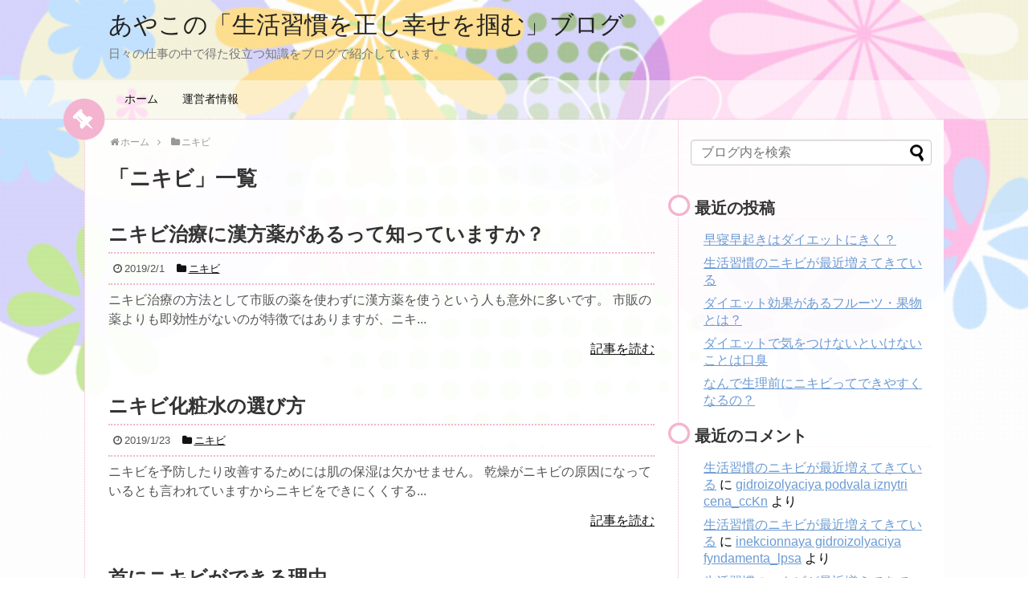

--- FILE ---
content_type: text/html; charset=UTF-8
request_url: http://aya-meat.xyz/category/nikibi/page/3
body_size: 7478
content:
<!DOCTYPE html>
<html lang="ja">
<head>
<meta charset="UTF-8">
  <meta name="viewport" content="width=device-width,initial-scale=1.0">
<link rel="alternate" type="application/rss+xml" title="あやこの「生活習慣を正し幸せを掴む」ブログ RSS Feed" href="http://aya-meat.xyz/feed" />
<link rel="pingback" href="http://aya-meat.xyz/xmlrpc.php" />
<meta name="description" content="「ニキビ」の記事一覧です。" />
<meta name="keywords" content="ニキビ" />
<!-- OGP -->
<meta property="og:type" content="website">
<meta property="og:description" content="「ニキビ」の記事一覧です。">
<meta property="og:title" content="  ニキビ | あやこの「生活習慣を正し幸せを掴む」ブログ">
<meta property="og:url" content="http://aya-meat.xyz/category/nikibi/page/3">
<meta property="og:site_name" content="あやこの「生活習慣を正し幸せを掴む」ブログ">
<meta property="og:locale" content="ja_JP">
<!-- /OGP -->
<!-- Twitter Card -->
<meta name="twitter:card" content="summary">
<meta name="twitter:description" content="「ニキビ」の記事一覧です。">
<meta name="twitter:title" content="  ニキビ | あやこの「生活習慣を正し幸せを掴む」ブログ">
<meta name="twitter:url" content="http://aya-meat.xyz/category/nikibi/page/3">
<meta name="twitter:domain" content="aya-meat.xyz">
<!-- /Twitter Card -->

<title>ニキビ  |  ページ 3  |  あやこの「生活習慣を正し幸せを掴む」ブログ</title>
<link rel='dns-prefetch' href='//s.w.org' />
<link rel="alternate" type="application/rss+xml" title="あやこの「生活習慣を正し幸せを掴む」ブログ &raquo; フィード" href="http://aya-meat.xyz/feed" />
<link rel="alternate" type="application/rss+xml" title="あやこの「生活習慣を正し幸せを掴む」ブログ &raquo; コメントフィード" href="http://aya-meat.xyz/comments/feed" />
<link rel="alternate" type="application/rss+xml" title="あやこの「生活習慣を正し幸せを掴む」ブログ &raquo; ニキビ カテゴリーのフィード" href="http://aya-meat.xyz/category/nikibi/feed" />
		<script type="text/javascript">
			window._wpemojiSettings = {"baseUrl":"https:\/\/s.w.org\/images\/core\/emoji\/12.0.0-1\/72x72\/","ext":".png","svgUrl":"https:\/\/s.w.org\/images\/core\/emoji\/12.0.0-1\/svg\/","svgExt":".svg","source":{"concatemoji":"http:\/\/aya-meat.xyz\/wp-includes\/js\/wp-emoji-release.min.js"}};
			!function(e,a,t){var n,r,o,i=a.createElement("canvas"),p=i.getContext&&i.getContext("2d");function s(e,t){var a=String.fromCharCode;p.clearRect(0,0,i.width,i.height),p.fillText(a.apply(this,e),0,0);e=i.toDataURL();return p.clearRect(0,0,i.width,i.height),p.fillText(a.apply(this,t),0,0),e===i.toDataURL()}function c(e){var t=a.createElement("script");t.src=e,t.defer=t.type="text/javascript",a.getElementsByTagName("head")[0].appendChild(t)}for(o=Array("flag","emoji"),t.supports={everything:!0,everythingExceptFlag:!0},r=0;r<o.length;r++)t.supports[o[r]]=function(e){if(!p||!p.fillText)return!1;switch(p.textBaseline="top",p.font="600 32px Arial",e){case"flag":return s([55356,56826,55356,56819],[55356,56826,8203,55356,56819])?!1:!s([55356,57332,56128,56423,56128,56418,56128,56421,56128,56430,56128,56423,56128,56447],[55356,57332,8203,56128,56423,8203,56128,56418,8203,56128,56421,8203,56128,56430,8203,56128,56423,8203,56128,56447]);case"emoji":return!s([55357,56424,55356,57342,8205,55358,56605,8205,55357,56424,55356,57340],[55357,56424,55356,57342,8203,55358,56605,8203,55357,56424,55356,57340])}return!1}(o[r]),t.supports.everything=t.supports.everything&&t.supports[o[r]],"flag"!==o[r]&&(t.supports.everythingExceptFlag=t.supports.everythingExceptFlag&&t.supports[o[r]]);t.supports.everythingExceptFlag=t.supports.everythingExceptFlag&&!t.supports.flag,t.DOMReady=!1,t.readyCallback=function(){t.DOMReady=!0},t.supports.everything||(n=function(){t.readyCallback()},a.addEventListener?(a.addEventListener("DOMContentLoaded",n,!1),e.addEventListener("load",n,!1)):(e.attachEvent("onload",n),a.attachEvent("onreadystatechange",function(){"complete"===a.readyState&&t.readyCallback()})),(n=t.source||{}).concatemoji?c(n.concatemoji):n.wpemoji&&n.twemoji&&(c(n.twemoji),c(n.wpemoji)))}(window,document,window._wpemojiSettings);
		</script>
		<style type="text/css">
img.wp-smiley,
img.emoji {
	display: inline !important;
	border: none !important;
	box-shadow: none !important;
	height: 1em !important;
	width: 1em !important;
	margin: 0 .07em !important;
	vertical-align: -0.1em !important;
	background: none !important;
	padding: 0 !important;
}
</style>
	<link rel='stylesheet' id='simplicity-style-css'  href='http://aya-meat.xyz/wp-content/themes/simplicity2/style.css' type='text/css' media='all' />
<link rel='stylesheet' id='responsive-style-css'  href='http://aya-meat.xyz/wp-content/themes/simplicity2/css/responsive-pc.css' type='text/css' media='all' />
<link rel='stylesheet' id='skin-style-css'  href='http://aya-meat.xyz/wp-content/themes/simplicity2/skins/flower-pop/style.css' type='text/css' media='all' />
<link rel='stylesheet' id='font-awesome-style-css'  href='http://aya-meat.xyz/wp-content/themes/simplicity2/webfonts/css/font-awesome.min.css' type='text/css' media='all' />
<link rel='stylesheet' id='icomoon-style-css'  href='http://aya-meat.xyz/wp-content/themes/simplicity2/webfonts/icomoon/style.css' type='text/css' media='all' />
<link rel='stylesheet' id='responsive-mode-style-css'  href='http://aya-meat.xyz/wp-content/themes/simplicity2/responsive.css' type='text/css' media='all' />
<link rel='stylesheet' id='narrow-style-css'  href='http://aya-meat.xyz/wp-content/themes/simplicity2/css/narrow.css' type='text/css' media='all' />
<link rel='stylesheet' id='responsive-skin-style-css'  href='http://aya-meat.xyz/wp-content/themes/simplicity2/skins/flower-pop/responsive.css' type='text/css' media='all' />
<link rel='stylesheet' id='media-style-css'  href='http://aya-meat.xyz/wp-content/themes/simplicity2/css/media.css' type='text/css' media='all' />
<link rel='stylesheet' id='extension-style-css'  href='http://aya-meat.xyz/wp-content/themes/simplicity2/css/extension.css' type='text/css' media='all' />
<style id='extension-style-inline-css' type='text/css'>
 figure.entry-thumb,.new-entry-thumb,.popular-entry-thumb,.related-entry-thumb{display:none}.widget_new_popular .wpp-thumbnail,.widget_popular_ranking .wpp-thumbnail{display:none}.related-entry-thumbnail .related-entry-thumb{display:block}.entry-card-content,.related-entry-content{margin-left:0}.widget_new_popular ul li::before{display:none}.new-entry,#sidebar ul.wpp-list{padding-left:1em}.new-entry a,#sidebar ul.wpp-list a{color:;text-decoration:underline}.article{font-size:17px}@media screen and (max-width:639px){.article br{display:block}}
</style>
<link rel='stylesheet' id='print-style-css'  href='http://aya-meat.xyz/wp-content/themes/simplicity2/css/print.css' type='text/css' media='print' />
<link rel='stylesheet' id='wp-block-library-css'  href='http://aya-meat.xyz/wp-includes/css/dist/block-library/style.min.css' type='text/css' media='all' />
<script type='text/javascript' src='http://aya-meat.xyz/wp-includes/js/jquery/jquery.js'></script>
<script type='text/javascript' src='http://aya-meat.xyz/wp-includes/js/jquery/jquery-migrate.min.js'></script>
<link rel="prev" href="http://aya-meat.xyz/category/nikibi/page/2" />
		<style type="text/css">.recentcomments a{display:inline !important;padding:0 !important;margin:0 !important;}</style>
		</head>
  <body class="archive paged category category-nikibi category-2 paged-3 category-paged-3" itemscope itemtype="http://schema.org/WebPage">
    <div id="container">

      <!-- header -->
      <header itemscope itemtype="http://schema.org/WPHeader">
        <div id="header" class="clearfix">
          <div id="header-in">

                        <div id="h-top">
              <!-- モバイルメニュー表示用のボタン -->
<div id="mobile-menu">
  <a id="mobile-menu-toggle" href="#"><span class="fa fa-bars fa-2x"></span></a>
</div>

              <div class="alignleft top-title-catchphrase">
                <!-- サイトのタイトル -->
<p id="site-title" itemscope itemtype="http://schema.org/Organization">
  <a href="http://aya-meat.xyz/">あやこの「生活習慣を正し幸せを掴む」ブログ</a></p>
<!-- サイトの概要 -->
<p id="site-description">
  日々の仕事の中で得た役立つ知識をブログで紹介しています。</p>
              </div>

              <div class="alignright top-sns-follows">
                                <!-- SNSページ -->
<div class="sns-pages">
<p class="sns-follow-msg">フォローする</p>
<ul class="snsp">
  </ul>
</div>
                              </div>

            </div><!-- /#h-top -->
          </div><!-- /#header-in -->
        </div><!-- /#header -->
      </header>

      <!-- Navigation -->
<nav itemscope itemtype="http://schema.org/SiteNavigationElement">
  <div id="navi">
      	<div id="navi-in">
      <div class="menu-%e3%83%a1%e3%83%8b%e3%83%a5%e3%83%bc-container"><ul id="menu-%e3%83%a1%e3%83%8b%e3%83%a5%e3%83%bc" class="menu"><li id="menu-item-161" class="menu-item menu-item-type-custom menu-item-object-custom menu-item-home menu-item-161"><a href="http://aya-meat.xyz/">ホーム</a></li>
<li id="menu-item-176" class="menu-item menu-item-type-post_type menu-item-object-page menu-item-176"><a href="http://aya-meat.xyz/page-172">運営者情報</a></li>
</ul></div>    </div><!-- /#navi-in -->
  </div><!-- /#navi -->
</nav>
<!-- /Navigation -->
      <!-- 本体部分 -->
      <div id="body">
        <div id="body-in" class="cf">

          
          <!-- main -->
          <main itemscope itemprop="mainContentOfPage">
            <div id="main" itemscope itemtype="http://schema.org/Blog">
<div id="breadcrumb" class="breadcrumb-category"><div itemtype="http://data-vocabulary.org/Breadcrumb" itemscope="" class="breadcrumb-home"><span class="fa fa-home fa-fw"></span><a href="http://aya-meat.xyz" itemprop="url"><span itemprop="title">ホーム</span></a><span class="sp"><span class="fa fa-angle-right"></span></span></div><div itemtype="http://data-vocabulary.org/Breadcrumb" itemscope=""><span class="fa fa-folder fa-fw"></span><a href="http://aya-meat.xyz/category/nikibi" itemprop="url"><span itemprop="title">ニキビ</span></a></div></div><!-- /#breadcrumb -->
  <h1 id="archive-title"><span class="archive-title-pb">「</span><span class="archive-title-text">ニキビ</span><span class="archive-title-pa">」</span><span class="archive-title-list-text">一覧</span></h1>






<div id="list">
<!-- 記事一覧 -->
<a class="hover-card" href="http://aya-meat.xyz/29"><article id="post-29" class="entry cf entry-card post-29 post type-post status-publish format-standard category-nikibi">
  <figure class="entry-thumb">
                  <img src="http://aya-meat.xyz/wp-content/themes/simplicity2/images/no-image.png" alt="NO IMAGE" class="entry-thumnail no-image list-no-image" />
            </figure><!-- /.entry-thumb -->

  <div class="entry-card-content">
  <header>
    <h2>ニキビ治療に漢方薬があるって知っていますか？</h2>
    <p class="post-meta">
            <span class="post-date"><span class="fa fa-clock-o fa-fw"></span><span class="published">2019/2/1</span></span>
      
      <span class="category"><span class="fa fa-folder fa-fw"></span>ニキビ</span>

      
      
    </p><!-- /.post-meta -->
      </header>
  <p class="entry-snippet">ニキビ治療の方法として市販の薬を使わずに漢方薬を使うという人も意外に多いです。

市販の薬よりも即効性がないのが特徴ではありますが、ニキ...</p>

    <footer>
    <p class="entry-read">記事を読む</p>
  </footer>
  
</div><!-- /.entry-card-content -->
</article></a><a class="hover-card" href="http://aya-meat.xyz/27"><article id="post-27" class="entry cf entry-card post-27 post type-post status-publish format-standard category-nikibi">
  <figure class="entry-thumb">
                  <img src="http://aya-meat.xyz/wp-content/themes/simplicity2/images/no-image.png" alt="NO IMAGE" class="entry-thumnail no-image list-no-image" />
            </figure><!-- /.entry-thumb -->

  <div class="entry-card-content">
  <header>
    <h2>ニキビ化粧水の選び方</h2>
    <p class="post-meta">
            <span class="post-date"><span class="fa fa-clock-o fa-fw"></span><span class="published">2019/1/23</span></span>
      
      <span class="category"><span class="fa fa-folder fa-fw"></span>ニキビ</span>

      
      
    </p><!-- /.post-meta -->
      </header>
  <p class="entry-snippet">ニキビを予防したり改善するためには肌の保湿は欠かせません。

乾燥がニキビの原因になっているとも言われていますからニキビをできにくくする...</p>

    <footer>
    <p class="entry-read">記事を読む</p>
  </footer>
  
</div><!-- /.entry-card-content -->
</article></a><a class="hover-card" href="http://aya-meat.xyz/23"><article id="post-23" class="entry cf entry-card post-23 post type-post status-publish format-standard category-nikibi">
  <figure class="entry-thumb">
                  <img src="http://aya-meat.xyz/wp-content/themes/simplicity2/images/no-image.png" alt="NO IMAGE" class="entry-thumnail no-image list-no-image" />
            </figure><!-- /.entry-thumb -->

  <div class="entry-card-content">
  <header>
    <h2>首にニキビができる理由</h2>
    <p class="post-meta">
            <span class="post-date"><span class="fa fa-clock-o fa-fw"></span><span class="published">2019/1/16</span></span>
      
      <span class="category"><span class="fa fa-folder fa-fw"></span>ニキビ</span>

      
      
    </p><!-- /.post-meta -->
      </header>
  <p class="entry-snippet">首ニキビというのはあごのラインから、首の周りに出来てしまうようなニキビのことを言います。

首ニキビの特徴としては、少し固めでニキビを押...</p>

    <footer>
    <p class="entry-read">記事を読む</p>
  </footer>
  
</div><!-- /.entry-card-content -->
</article></a><a class="hover-card" href="http://aya-meat.xyz/21"><article id="post-21" class="entry cf entry-card post-21 post type-post status-publish format-standard category-nikibi">
  <figure class="entry-thumb">
                  <img src="http://aya-meat.xyz/wp-content/themes/simplicity2/images/no-image.png" alt="NO IMAGE" class="entry-thumnail no-image list-no-image" />
            </figure><!-- /.entry-thumb -->

  <div class="entry-card-content">
  <header>
    <h2>チョコレートを食べすぎるとニキビができやすい、のウソホント</h2>
    <p class="post-meta">
            <span class="post-date"><span class="fa fa-clock-o fa-fw"></span><span class="published">2019/1/4</span></span>
      
      <span class="category"><span class="fa fa-folder fa-fw"></span>ニキビ</span>

      
      
    </p><!-- /.post-meta -->
      </header>
  <p class="entry-snippet">チョコレートを食べすぎるとニキビができるとよく言いませんか？

チョコレートを食べた次の日に、鏡で顔を見てみると顎に出来ていたり、首筋に...</p>

    <footer>
    <p class="entry-read">記事を読む</p>
  </footer>
  
</div><!-- /.entry-card-content -->
</article></a><a class="hover-card" href="http://aya-meat.xyz/15"><article id="post-15" class="entry cf entry-card post-15 post type-post status-publish format-standard category-nikibi">
  <figure class="entry-thumb">
                  <img src="http://aya-meat.xyz/wp-content/themes/simplicity2/images/no-image.png" alt="NO IMAGE" class="entry-thumnail no-image list-no-image" />
            </figure><!-- /.entry-thumb -->

  <div class="entry-card-content">
  <header>
    <h2>ニキビはやっぱり事前のケアが一番です</h2>
    <p class="post-meta">
            <span class="post-date"><span class="fa fa-clock-o fa-fw"></span><span class="published">2018/12/25</span></span>
      
      <span class="category"><span class="fa fa-folder fa-fw"></span>ニキビ</span>

      
      
    </p><!-- /.post-meta -->
      </header>
  <p class="entry-snippet">ニキビケアとして普段から何かしていますか?

最近はニキビケア化粧品などもたくさん販売されるようになりました。

たとえばニキビの人...</p>

    <footer>
    <p class="entry-read">記事を読む</p>
  </footer>
  
</div><!-- /.entry-card-content -->
</article></a><a class="hover-card" href="http://aya-meat.xyz/11"><article id="post-11" class="entry cf entry-card post-11 post type-post status-publish format-standard category-nikibi">
  <figure class="entry-thumb">
                  <img src="http://aya-meat.xyz/wp-content/themes/simplicity2/images/no-image.png" alt="NO IMAGE" class="entry-thumnail no-image list-no-image" />
            </figure><!-- /.entry-thumb -->

  <div class="entry-card-content">
  <header>
    <h2>あごのニキビは油断大敵</h2>
    <p class="post-meta">
            <span class="post-date"><span class="fa fa-clock-o fa-fw"></span><span class="published">2018/12/9</span></span>
      
      <span class="category"><span class="fa fa-folder fa-fw"></span>ニキビ</span>

      
      
    </p><!-- /.post-meta -->
      </header>
  <p class="entry-snippet">にきびができる場所というのは人それぞれ違っていると思いますが、あごににきびができるという人も中にはいるのではないでしょうか。

あごにき...</p>

    <footer>
    <p class="entry-read">記事を読む</p>
  </footer>
  
</div><!-- /.entry-card-content -->
</article></a><a class="hover-card" href="http://aya-meat.xyz/9"><article id="post-9" class="entry cf entry-card post-9 post type-post status-publish format-standard category-nikibi">
  <figure class="entry-thumb">
                  <img src="http://aya-meat.xyz/wp-content/themes/simplicity2/images/no-image.png" alt="NO IMAGE" class="entry-thumnail no-image list-no-image" />
            </figure><!-- /.entry-thumb -->

  <div class="entry-card-content">
  <header>
    <h2>ニキビ治療は自分で対処すると治らない！？</h2>
    <p class="post-meta">
            <span class="post-date"><span class="fa fa-clock-o fa-fw"></span><span class="published">2018/11/29</span></span>
      
      <span class="category"><span class="fa fa-folder fa-fw"></span>ニキビ</span>

      
      
    </p><!-- /.post-meta -->
      </header>
  <p class="entry-snippet">ニキビ治療の方法は色々とあります。

なかには普段自分でニキビ治療をしているという人もいるかもしれません。

しかし、できればニキビ...</p>

    <footer>
    <p class="entry-read">記事を読む</p>
  </footer>
  
</div><!-- /.entry-card-content -->
</article></a><a class="hover-card" href="http://aya-meat.xyz/25"><article id="post-25" class="entry cf entry-card post-25 post type-post status-publish format-standard category-nikibi">
  <figure class="entry-thumb">
                  <img src="http://aya-meat.xyz/wp-content/themes/simplicity2/images/no-image.png" alt="NO IMAGE" class="entry-thumnail no-image list-no-image" />
            </figure><!-- /.entry-thumb -->

  <div class="entry-card-content">
  <header>
    <h2>ニキビの原因は内側と外側にある</h2>
    <p class="post-meta">
            <span class="post-date"><span class="fa fa-clock-o fa-fw"></span><span class="published">2018/11/18</span></span>
      
      <span class="category"><span class="fa fa-folder fa-fw"></span>ニキビ</span>

      
      
    </p><!-- /.post-meta -->
      </header>
  <p class="entry-snippet">ニキビの原因というのは人それぞれ違っているといわれているのですが、一般的にはホルモンのバランスが崩れていること、睡眠不足であること、そして食...</p>

    <footer>
    <p class="entry-read">記事を読む</p>
  </footer>
  
</div><!-- /.entry-card-content -->
</article></a><a class="hover-card" href="http://aya-meat.xyz/39"><article id="post-39" class="entry cf entry-card post-39 post type-post status-publish format-standard category-nikibi">
  <figure class="entry-thumb">
                  <img src="http://aya-meat.xyz/wp-content/themes/simplicity2/images/no-image.png" alt="NO IMAGE" class="entry-thumnail no-image list-no-image" />
            </figure><!-- /.entry-thumb -->

  <div class="entry-card-content">
  <header>
    <h2>肌荒れとニキビを予防するために大切なこと</h2>
    <p class="post-meta">
            <span class="post-date"><span class="fa fa-clock-o fa-fw"></span><span class="published">2018/11/5</span></span>
      
      <span class="category"><span class="fa fa-folder fa-fw"></span>ニキビ</span>

      
      
    </p><!-- /.post-meta -->
      </header>
  <p class="entry-snippet">肌あれとニキビに悩んでいる人は今多いといわれています。

昔だったらニキビと言えば思春期だけの特有のものと考えられていたのですが、今はそ...</p>

    <footer>
    <p class="entry-read">記事を読む</p>
  </footer>
  
</div><!-- /.entry-card-content -->
</article></a><a class="hover-card" href="http://aya-meat.xyz/37"><article id="post-37" class="entry cf entry-card post-37 post type-post status-publish format-standard category-nikibi">
  <figure class="entry-thumb">
                  <img src="http://aya-meat.xyz/wp-content/themes/simplicity2/images/no-image.png" alt="NO IMAGE" class="entry-thumnail no-image list-no-image" />
            </figure><!-- /.entry-thumb -->

  <div class="entry-card-content">
  <header>
    <h2>ニキビ予防のための正しい洗顔法</h2>
    <p class="post-meta">
            <span class="post-date"><span class="fa fa-clock-o fa-fw"></span><span class="published">2018/10/21</span></span>
      
      <span class="category"><span class="fa fa-folder fa-fw"></span>ニキビ</span>

      
      
    </p><!-- /.post-meta -->
      </header>
  <p class="entry-snippet">ニキビのための正しい洗顔法について紹介したいと思います。

洗顔をするためのまず流れとしては、ヘアバンドやヘアキャップなどをして前髪が落...</p>

    <footer>
    <p class="entry-read">記事を読む</p>
  </footer>
  
</div><!-- /.entry-card-content -->
</article></a>  <div class="clear"></div>
</div><!-- /#list -->

  <!-- 文章下広告 -->
                  

<ul class="pagination" role="menubar" aria-label="Pagination"><li class="first"><a href="http://aya-meat.xyz/category/nikibi/"><span>First</span></a></li><li class="previous"><a href="http://aya-meat.xyz/category/nikibi/page/2"><span>Previous</span></a></li><li><a href="http://aya-meat.xyz/category/nikibi/" class="inactive" >1</a></li><li><a href="http://aya-meat.xyz/category/nikibi/page/2" class="inactive" >2</a></li><li class="current"><a>3</a></li><li class="next"><a href="http://aya-meat.xyz/category/nikibi/page/3"><span>Next</span></a></li><li class="last"><a href="http://aya-meat.xyz/category/nikibi/page/3"><span>Last</span></a></li></ul>
            </div><!-- /#main -->
          </main>
        <!-- sidebar -->
<div id="sidebar" role="complementary">
    
  <div id="sidebar-widget">
  <!-- ウイジェット -->
  <aside id="search-2" class="widget widget_search"><form method="get" id="searchform" action="http://aya-meat.xyz/">
	<input type="text" placeholder="ブログ内を検索" name="s" id="s">
	<input type="submit" id="searchsubmit" value="">
</form></aside>		<aside id="recent-posts-2" class="widget widget_recent_entries">		<h3 class="widget_title sidebar_widget_title">最近の投稿</h3>		<ul>
											<li>
					<a href="http://aya-meat.xyz/41">早寝早起きはダイエットにきく？</a>
									</li>
											<li>
					<a href="http://aya-meat.xyz/4">生活習慣のニキビが最近増えてきている</a>
									</li>
											<li>
					<a href="http://aya-meat.xyz/43">ダイエット効果があるフルーツ・果物とは？</a>
									</li>
											<li>
					<a href="http://aya-meat.xyz/45">ダイエットで気をつけないといけないことは口臭</a>
									</li>
											<li>
					<a href="http://aya-meat.xyz/49">なんで生理前にニキビってできやすくなるの？</a>
									</li>
					</ul>
		</aside><aside id="recent-comments-2" class="widget widget_recent_comments"><h3 class="widget_title sidebar_widget_title">最近のコメント</h3><ul id="recentcomments"><li class="recentcomments"><a href="http://aya-meat.xyz/4#comment-71909">生活習慣のニキビが最近増えてきている</a> に <span class="comment-author-link"><a href='http://gidroizolyacziya-podvala-iznutri-czena8.ru' rel='external nofollow' class='url'>gidroizolyaciya podvala iznytri cena_ccKn</a></span> より</li><li class="recentcomments"><a href="http://aya-meat.xyz/4#comment-71908">生活習慣のニキビが最近増えてきている</a> に <span class="comment-author-link"><a href='http://inekczionnaya-gidroizolyacziya-fundamenta1.ru' rel='external nofollow' class='url'>inekcionnaya gidroizolyaciya fyndamenta_lpsa</a></span> より</li><li class="recentcomments"><a href="http://aya-meat.xyz/4#comment-71907">生活習慣のニキビが最近増えてきている</a> に <span class="comment-author-link"><a href='http://gidroizolyacziya-podvala-iznutri-czena8.ru' rel='external nofollow' class='url'>gidroizolyaciya podvala iznytri cena_vsKn</a></span> より</li><li class="recentcomments"><a href="http://aya-meat.xyz/4#comment-71906">生活習慣のニキビが最近増えてきている</a> に <span class="comment-author-link"><a href='http://gidroizolyacziya-podvala-iznutri-czena9.ru' rel='external nofollow' class='url'>gidroizolyaciya podvala iznytri cena_sfer</a></span> より</li><li class="recentcomments"><a href="http://aya-meat.xyz/4#comment-71905">生活習慣のニキビが最近増えてきている</a> に <span class="comment-author-link"><a href='http://usilenie-proemov9.ru' rel='external nofollow' class='url'>ysilenie proemov_trMn</a></span> より</li></ul></aside><aside id="archives-2" class="widget widget_archive"><h3 class="widget_title sidebar_widget_title">アーカイブ</h3>		<ul>
				<li><a href='http://aya-meat.xyz/date/2019/09'>2019年9月</a></li>
	<li><a href='http://aya-meat.xyz/date/2019/08'>2019年8月</a></li>
	<li><a href='http://aya-meat.xyz/date/2019/07'>2019年7月</a></li>
	<li><a href='http://aya-meat.xyz/date/2019/05'>2019年5月</a></li>
	<li><a href='http://aya-meat.xyz/date/2019/04'>2019年4月</a></li>
	<li><a href='http://aya-meat.xyz/date/2019/03'>2019年3月</a></li>
	<li><a href='http://aya-meat.xyz/date/2019/02'>2019年2月</a></li>
	<li><a href='http://aya-meat.xyz/date/2019/01'>2019年1月</a></li>
	<li><a href='http://aya-meat.xyz/date/2018/12'>2018年12月</a></li>
	<li><a href='http://aya-meat.xyz/date/2018/11'>2018年11月</a></li>
	<li><a href='http://aya-meat.xyz/date/2018/10'>2018年10月</a></li>
	<li><a href='http://aya-meat.xyz/date/2018/09'>2018年9月</a></li>
		</ul>
			</aside><aside id="categories-2" class="widget widget_categories"><h3 class="widget_title sidebar_widget_title">カテゴリー</h3>		<ul>
				<li class="cat-item cat-item-2 current-cat"><a href="http://aya-meat.xyz/category/nikibi">ニキビ</a>
</li>
	<li class="cat-item cat-item-3"><a href="http://aya-meat.xyz/category/%e5%8f%a3%e8%87%ad">口臭</a>
</li>
		</ul>
			</aside><aside id="meta-2" class="widget widget_meta"><h3 class="widget_title sidebar_widget_title">メタ情報</h3>			<ul>
						<li><a href="http://aya-meat.xyz/wp-login.php">ログイン</a></li>
			<li><a href="http://aya-meat.xyz/feed">投稿の <abbr title="Really Simple Syndication">RSS</abbr></a></li>
			<li><a href="http://aya-meat.xyz/comments/feed">コメントの <abbr title="Really Simple Syndication">RSS</abbr></a></li>
			<li><a href="https://ja.wordpress.org/" title="Powered by WordPress, state-of-the-art semantic personal publishing platform.">WordPress.org</a></li>			</ul>
			</aside>  </div>

  
</div><!-- /#sidebar -->
        </div><!-- /#body-in -->
      </div><!-- /#body -->

      <!-- footer -->
      <footer itemscope itemtype="http://schema.org/WPFooter">
        <div id="footer" class="main-footer">
          <div id="footer-in">

            
          <div class="clear"></div>
            <div id="copyright" class="wrapper">
                            <div id="footer-navi">
                <div id="footer-navi-in">
                  <div class="menu-%e3%83%a1%e3%83%8b%e3%83%a5%e3%83%bc-container"><ul id="menu-%e3%83%a1%e3%83%8b%e3%83%a5%e3%83%bc-1" class="menu"><li class="menu-item menu-item-type-custom menu-item-object-custom menu-item-home menu-item-161"><a href="http://aya-meat.xyz/">ホーム</a></li>
<li class="menu-item menu-item-type-post_type menu-item-object-page menu-item-176"><a href="http://aya-meat.xyz/page-172">運営者情報</a></li>
</ul></div>                  </div>
              </div>
                            <div class="credit">
                Copyright&copy;  <a href="http://aya-meat.xyz">あやこの「生活習慣を正し幸せを掴む」ブログ</a> All Rights Reserved. Skin <a href="https://0edition.net/" rel="nofollow" target="_blank">第0版</a>.              </div>

                          </div>
        </div><!-- /#footer-in -->
        </div><!-- /#footer -->
      </footer>
      <div id="page-top">
      <a id="move-page-top"><span class="fa fa-angle-double-up fa-2x"></span></a>
  
</div>
          </div><!-- /#container -->
    <script src="https://ad.netowl.jp/js/wpblog.js"></script><script src="http://aya-meat.xyz/wp-content/themes/simplicity2/javascript.js" defer></script>
<script type='text/javascript' src='http://aya-meat.xyz/wp-includes/js/wp-embed.min.js'></script>
                

    
  </body>
</html>


--- FILE ---
content_type: text/css
request_url: http://aya-meat.xyz/wp-content/themes/simplicity2/skins/flower-pop/responsive.css
body_size: 564
content:
@charset "UTF-8";

@media screen and (max-width:740px){
  div#main:before,
  div#main:after{
    display: none;
  }

  .article h1{
    font-size: 24px;
    margin: 20px 0px 20px 12px;
    padding: 10px 5px 10px 35px;
  }

  div .article h2{
    font-size: 22px;
    margin: 20px 0px 20px 10px;
    padding: 10px 5px 2px 30px;
    border: none;
    border-bottom: 1px solid #F4B4D0;
    position: relative;
  }

  .article h2:before{
    font-family: 'FontAwesome';
    content: '\f111';
    color: #F4B4D0;
    font-size: 40px;
    position:absolute;
    left: -15px;
  }

  .article h2:after{
    font-family: 'FontAwesome';
    content: '\f069';
    color: #FFF;
    font-size: 23px;
    position:absolute;
    top: 10px;
    left: -8.5px;
  }

  .article h3{
    font-size: 20px;
    margin: 20px 0px 20px 10px;
    padding: 10px 5px 1px 25px;
    border: none;
    border-bottom: 1px dashed #F4B4D0;
    position: relative;
  }

  .article h3:before{
    font-family: 'FontAwesome';
    content: '\f111';
    color: #FFF;
    font-size: 35px;
    position:absolute;
    top: 10px;
    left: -15px;
  }

  .article h3:after{
    font-family: 'FontAwesome';
    content: '\f10c';
    color: #F4B4D0;
    font-size: 35px;
    position:absolute;
    top: 8px;
    left: -15px;
  }

  .article h4{
    font-size: 18px;
    margin: 20px 0px 20px 5px;
    padding: 0px 5px 1px 25px;
    border: none;
    position: relative;
  }

  .article h4:before{
    font-family: 'FontAwesome';
    content: '\f111';
    color: #F4B4D0;
    font-size: 20px;
    position:absolute;
    left: -5px;
  }

  .article h5{
    font-size: 16px;
    margin: 20px 0px;
    padding: 0px 10px;
    border: none;
  }

  .article h6{
    font-size: 14px;
    margin: 20px 0px;
    padding: 0px 10px;
    border: none;
  }

  #sidebar aside h3{
    padding-left: 20px;
  }

  #sidebar aside h3::before,
  #sidebar aside h3::after{
    left: -12px;
    top: -2px;
  }

}